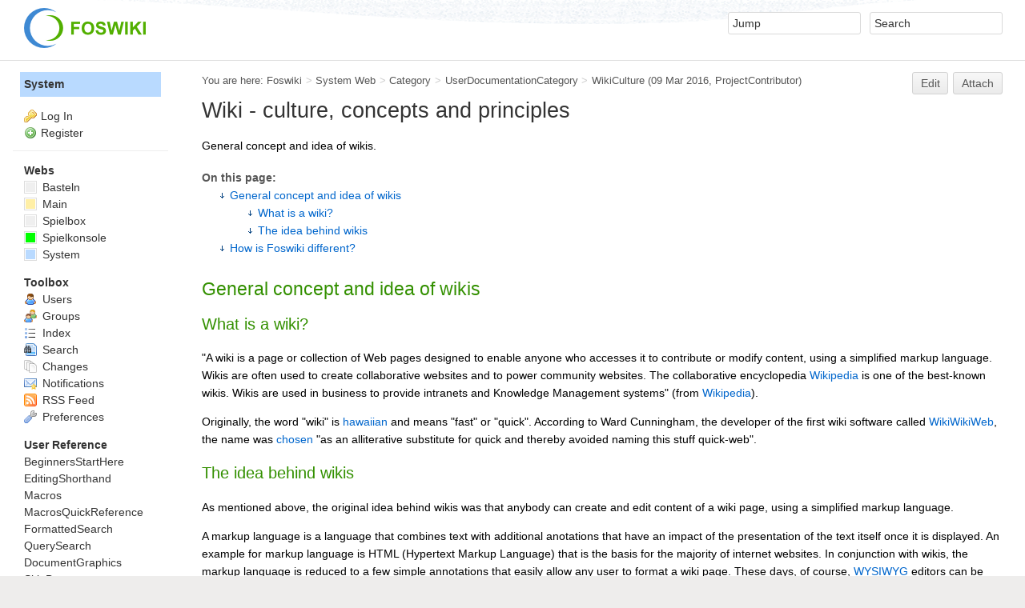

--- FILE ---
content_type: text/html; charset=utf-8
request_url: http://creativity.does-it.net/bin/view/System/WikiCulture
body_size: 6396
content:
<!DOCTYPE html><html lang="en">
<head>
<title> WikiCulture &lt; System &lt; Foswiki</title>
<meta http-equiv="X-UA-Compatible" content="IE=edge" />
<meta charset="utf-8" />
<meta name="viewport" content="width=device-width, initial-scale=1, maximum-scale=1.5, user-scalable=yes" />
<meta name="mobile-web-app-capable" content="yes" />
<meta name="mobile-web-app-status-bar-style" content="black-translucent" />
<meta name="apple-mobile-web-app-capable" content="yes" />
<meta name="apple-mobile-web-app-status-bar-style" content="black-translucent" />
<link rel="icon" href="/pub/System/ProjectLogos/favicon.ico" type="image/x-icon" />
<link rel="shortcut icon" href="/pub/System/ProjectLogos/favicon.ico" type="image/x-icon" />
<link rel="alternate" href="http://creativity.does-it.net/bin/edit/System/WikiCulture?t=1769122958" type="application/x-wiki" title="edit WikiCulture" />
<meta name="TEXT_NUM_TOPICS" content="Number of topics:" />
<meta name="TEXT_MODIFY_SEARCH" content="Modify search" />

<link rel="alternate" type="application/rss+xml" title="RSS Feed" href="/bin/view/System/WebRss" />
<base href="http://creativity.does-it.net/bin/view/System/WikiCulture" /><!--[if IE]></base><![endif]-->
<link class='head JQUERYPLUGIN::COMMENT' rel='stylesheet' href='/pub/System/CommentPlugin/comment.css?version=3.0' type='text/css' media='all' /><!--JQUERYPLUGIN::COMMENT-->
<link class='head SMILIESPLUGIN' rel='stylesheet' href='/pub/System/SmiliesPlugin/smilies.css' type='text/css' media='all' /><!--SMILIESPLUGIN-->
<link rel='stylesheet' href='/pub/System/SkinTemplates/base.css' media='all' type='text/css' />
<link rel='stylesheet' href='/pub/System/PatternSkinTheme/layout.css' media='all' type='text/css' />
<link rel='stylesheet' href='/pub/System/PatternSkinTheme/style.css' media='all' type='text/css' />
<link rel='stylesheet' href='/pub/System/PatternSkinTheme/colors.css' media='all' type='text/css' />
<link rel='stylesheet' href='/pub/System/PatternSkinTheme/column_left.css' media='all' type='text/css' />
<link rel='stylesheet' href='/pub/System/PatternSkinTheme/variant_foswiki_noframe.css' media='all' type='text/css' />
<style type="text/css" media="all">
	/* Styles that are set using variables */
	.patternBookView .foswikiTopRow,
	.patternWebIndicator,
	.patternWebIndicator a {
		background-color:#B9DAFF;
	}
	#patternTopBarContents { background-image:url(/pub/System/PatternSkin/header5.gif); background-repeat:repeat-x;}
#patternTopBarContents { background-color:#ffffff;}
.patternBookView {
	border-color:#B9DAFF;
}
.patternPreviewPage #patternMain {
	/* uncomment to set the preview image */
	/*background-image:url("/pub/System/PreviewBackground/preview2bg.gif");*/
}
</style>
<link rel='stylesheet' href='/pub/System/PatternSkin/print.css' media='print' type='text/css' />



<script class='script JQUERYPLUGIN' type='text/javascript' src='/pub/System/JQueryPlugin/jquery-2.2.4.js'></script><!--JQUERYPLUGIN-->
<script class='script JQUERYPLUGIN::LIVEQUERY' type='text/javascript' src='/pub/System/JQueryPlugin/plugins/livequery/jquery.livequery.js?version=1.3.6'></script><!--JQUERYPLUGIN::LIVEQUERY-->
<script class='script JQUERYPLUGIN::MIGRATE' type='text/javascript' src='/pub/System/JQueryPlugin/plugins/migrate/jquery.migrate.js?version=1.4.1'></script><!--JQUERYPLUGIN::MIGRATE-->
<script class='script JQUERYPLUGIN::FOSWIKI' type='text/javascript' src='/pub/System/JQueryPlugin/plugins/foswiki/jquery.foswiki.js?version=2.13'></script><!--JQUERYPLUGIN::FOSWIKI-->
<script class='script JQUERYPLUGIN::COMMENT' type='text/javascript' src='/pub/System/CommentPlugin/comment.js?version=3.0'></script><!--JQUERYPLUGIN::COMMENT-->
<script class='script JQUERYPLUGIN::FOSWIKI::PREFERENCES foswikiPreferences' type='text/json'>{
   "SKIN" : "natedit,pattern",
   "SCRIPTSUFFIX" : "",
   "SCRIPTURLPATHS" : {
      "view" : "/bin/view"
   },
   "WIKINAME" : "WikiGuest",
   "TOPIC" : "WikiCulture",
   "SERVERTIME" : "23 Jan 2026 - 00:02",
   "USERNAME" : "guest",
   "SYSTEMWEB" : "System",
   "WEB" : "System",
   "USERSWEB" : "Main",
   "PUBURL" : "http://creativity.does-it.net/pub",
   "PUBURLPATH" : "/pub",
   "URLHOST" : "http://creativity.does-it.net",
   "SCRIPTURL" : "http://creativity.does-it.net/bin",
   "COOKIEREALM" : "",
   "SCRIPTURLPATH" : "/bin",
   "NAMEFILTER" : "[\\\\\\s*?~^$@%`\"'&|<:;>\\[\\]#\\x00-\\x1f]",
   "WIKIUSERNAME" : "Main.WikiGuest"
}
</script><!--JQUERYPLUGIN::FOSWIKI::PREFERENCES-->
<script class='script JavascriptFiles/foswikiString' type="text/javascript" src="/pub/System/JavascriptFiles/foswikiString.js"></script><!--JavascriptFiles/foswikiString-->
<script class='script JavascriptFiles/foswikiForm' type="text/javascript" src="/pub/System/JavascriptFiles/foswikiForm.js"></script><!--JavascriptFiles/foswikiForm-->
<script class='script JavascriptFiles/foswikiPref' type="text/javascript" src="/pub/System/JavascriptFiles/foswikiPref.js"></script><!--JavascriptFiles/foswikiPref-->
<script class='script JavascriptFiles/strikeone' type="text/javascript" src="/pub/System/JavascriptFiles/strikeone.js"></script><!--JavascriptFiles/strikeone-->
<script class='script PatternSkin/pattern' type="text/javascript" src="/pub/System/PatternSkin/pattern.js"></script><!--PatternSkin/pattern-->
</head> 
<body class="foswikiNoJs patternViewPage foswikiHasNoChangePermission foswikiGuest">
<span id="PageTop"></span><div class="foswikiPage"><div id="patternScreen">
<div id="patternPageShadow"><div id="patternTopBar">
  <div id="patternTopBarContentsWrapper">
	 <div id="patternTopBarContents"><table border="0" cellpadding="0" cellspacing="0" style="width:100%" summary="">
<tr><td valign="middle"><span id="foswikiLogo" class="foswikiImage"><a href="http://creativity.does-it.net/bin/view/Main/WebHome"><img src="http://creativity.does-it.net/pub/System/ProjectLogos/foswiki-logo.png" border="0" alt="Powered by Foswiki, The Free and Open Source Wiki" style="border:none;" /></a></span></td>
<td align="right" valign="top" class="patternMetaMenu">
 <ul>
<li> <form name="jumpForm" action="/bin/view/System/WikiCulture"><input id="jumpFormField" title="Jump" type="text" class="foswikiInputField foswikiDefaultText" name="topic" value="" size="18" /><noscript>&nbsp;<input type="submit" class="foswikiButton" size="5" name="submit" value="Jump" />&nbsp;</noscript>   </form>
</li> <li> <form name="quickSearchForm" action="/bin/view/System/WebSearch"><input type="text" class="foswikiInputField foswikiDefaultText" title="Search" id="quickSearchBox" name="search" value="" size="18" /><input type="hidden" name="scope" value="all" /><input type="hidden" name="web" value="System" /><noscript>&nbsp;<input type="submit" size="5" class="foswikiButton" name="submit" value="Search" />&nbsp;</noscript>   </form>
</li></ul> 
<p></p>
</td></tr></table></div>
  </div>
</div>
<div id="patternPage">
<div id="patternWrapper"><div id="patternOuter" class="clear">
<div id="patternFloatWrap">
<div id="patternMain"><div id="patternClearHeaderCenter"></div>
<div id="patternMainContents"><div class="patternTop clear"><span class="patternHomePath foswikiLeft"><span class="patternHomePathTitle">You are here: </span><a href="/bin/view/">Foswiki</a><span class='foswikiSeparator'>&gt;</span><a href="/bin/view/System/WebHome">System Web</a><span class='foswikiSeparator'>&gt;</span><a href="/bin/view/System/Category">Category</a><span class='foswikiSeparator'>&gt;</span><a href="/bin/view/System/UserDocumentationCategory">UserDocumentationCategory</a><span class='foswikiSeparator'>&gt;</span><a href="http://creativity.does-it.net/bin/view/System/WikiCulture" title='Topic revision: 1 (09 Mar 2016 - 04:04:45)'>WikiCulture</a> <span class='patternRevInfo'>(09 Mar 2016, <a href="/bin/view/Main/ProjectContributor">ProjectContributor</a>)</span></span><span class="patternToolBar foswikiRight"><a class='foswikiRequiresChangePermission' href='http://creativity.does-it.net/bin/edit/System/WikiCulture?t=1769122958' rel='nofollow' title='Edit this topic text' >Edit </a><a class='foswikiRequiresChangePermission' href='/bin/attach/System/WikiCulture' rel='nofollow' title='Attach an image or document to this topic'>Attach</a><span></span></span></div><div class="foswikiContentHeader"></div><div class="patternContent"><div class="foswikiTopic"><h1 id="Wiki_45_culture_44_concepts_and_principles">  Wiki - culture, concepts and principles </h1>
<p></p>
General concept and idea of wikis.
<p></p>
<div id="foswikiTOC" class="foswikiToc"><span class="foswikiTocTitle">On this page:</span> <ul>
<li> <a href="#General_concept_and_idea_of_wikis"> General concept and idea of wikis </a> <ul>
<li> <a href="#What_is_a_wiki_63"> What is a wiki? </a>
</li> <li> <a href="#The_idea_behind_wikis"> The idea behind wikis </a>
</li></ul> 
</li> <li> <a href="#How_is_Foswiki_different_63"> How is Foswiki different? </a>
</li></ul> 
</div>
<p></p>
<h2 id="General_concept_and_idea_of_wikis">  General concept and idea of wikis </h2>
<h3 id="What_is_a_wiki_63">  What is a wiki? </h3>
"A wiki is a page or collection of Web pages designed to enable anyone who accesses it to contribute or modify content, using a simplified markup language. Wikis are often used to create collaborative websites and to power community websites. The collaborative encyclopedia <a href="http://wikipedia.org">Wikipedia</a> is one of the best-known wikis. Wikis are used in business to provide intranets and Knowledge Management systems" (from <a href="http://en.wikipedia.org/wiki/Wiki">Wikipedia</a>). 
<p></p>
Originally, the word "wiki" is <a href="http://wehewehe.org/gsdl2.5/cgi-bin/hdict?e=q-0hdict--00-0-0--010---4----den--0-000lpm--1en-Zz-1---Zz-1-home-wiki--00031-0000escapewin-00&amp;a=q&amp;d=D21021">hawaiian</a> and means "fast" or "quick". According to Ward Cunningham, the developer of the first wiki software called <a href="http://c2.com/cgi/wiki?WikiWikiWeb">WikiWikiWeb</a>, the name was <a href="http://c2.com/cgi/wiki?WikiHistory">chosen</a> "as an alliterative substitute for quick and thereby avoided naming this stuff quick-web".
<p></p>
<h3 id="The_idea_behind_wikis">  The idea behind wikis </h3>
As mentioned above, the original idea behind wikis was that anybody can create and edit content of a wiki page, using a simplified markup language. 
<p></p>
A markup language is a language that combines text with additional anotations that have an impact of the presentation of the text itself once it is displayed. An example for markup language is HTML (Hypertext Markup Language) that is the basis for the majority of internet websites. In conjunction with wikis, the markup language is reduced to a few simple annotations that easily allow any user to format a wiki page. These days, of course, <a href="http://en.wikipedia.org/wiki/WYSIWYG">WYSIWYG</a> editors can be used to simplify interaction with the wiki.
<p></p>
According to its founder, the <a href="http://c2.com/cgi/wiki?WhyWikiWorks">basic principles of a wiki</a> are: <ul>
<li> "Any information can be altered or deleted by anyone. Wiki pages represent consensus because it's much easier to DeleteInsults and remove WikiSpam than indulge them. What remains generates new ideas by the iteractive integration of multiple points of view.
</li> <li> Anyone can play. This sounds like a recipe for low signal - Wiki gets hit by the great unwashed as often as any other site - but FromFertilizerComeFlowers. Only good players have a desire to keep playing.
</li> <li> Wiki doesn't work in real time. People take time to think, sometimes days or weeks, before they follow up some edit. So what people write is often well-considered."
</li></ul> 
<p></p>
<h2 id="How_is_Foswiki_different_63">  How is Foswiki different? </h2>
<p></p>
That all sounds very well, but it doesn't take account of the constraints and requirements we encounter in the modern business environment. Foswiki has been contributed to by people with many years of experience in many industries, so it implements a lot of essential features beyond what is described above, such as: <ul>
<li> Strict access control
</li> <li> Protection against phishing, spam, and other forms of malicious attack
</li> <li> Change histories
</li> <li> Integration with corporate information systems, such as LDAP
</li> <li> Support for state-of-the-art web servers
</li> <li> Integration with corporate database solutions
</li> <li> Support for all industry standard browsers
</li> <li> <a href="/bin/view/System/WYSIWYG">WYSIWYG</a> editing
</li></ul> 
<p></p>
Here are just a few of the ways we have seen Foswiki being used in enterprise environments: <ul>
<li> As a document management system, where wiki content is developed by a teamof people. For example, the documentation for a product might be done in a wiki, with contributions from design, engineering, sales, and even post-sales support through the lifecycle of the product. Wikipedia is an example of this model.
</li> <li> As a collaborative discussion platform, where someone posts an article that is then iteratively discussed - rather like a blog, though in a more fluid and freeform way.
</li> <li> As an integration platform, where other tools - for example, issue trackers, translation platform, web services - can be brought together to provide a single coordinated interface for users.
</li> <li> As a training development platform, to develop interactive training
</li> <li> As a customer support database, where customers can directly interact with their issues (subject to access control) and communicate though the system with the support team
</li></ul> 
<p></p>
For more ideas on how a wiki can be used - and there are many - visit the Foswiki extensions web at <a href="https://foswiki.org/Extensions">https://foswiki.org/Extensions</a>. 
<p></p>
There are many wiki implementations in the world today, but Foswiki stands apart from the others in it's raw power and flexibility. The basic wiki platform has been refined and improved over the years, while hundreds of contributed modules enhance it's functionality in many different domains, mainly oriented towards business applications.  </div>
<div class="foswikiContentFooter"></div><div class="foswikiFormSteps"><div class="patternTopicActions foswikiFormStep"><span class="patternActionButtons"><a class='foswikiRequiresChangePermission' href='http://creativity.does-it.net/bin/edit/System/WikiCulture?t=1769122958' rel='nofollow' title='Edit this topic text' accesskey='e'><span class='foswikiAccessKey'>E</span>dit </a><span class='foswikiSeparator'>&nbsp;|&nbsp;</span><a class='foswikiRequiresChangePermission' href='/bin/attach/System/WikiCulture' rel='nofollow' title='Attach an image or document to this topic' accesskey='a'><span class='foswikiAccessKey'>A</span>ttach</a><span class='foswikiSeparator'>&nbsp;|&nbsp;</span><span><a href='/bin/view/System/WikiCulture?cover=print;' rel='nofollow' title='Printable version of this topic' accesskey='p'><span class='foswikiAccessKey'>P</span>rint version</a></span><span class='foswikiSeparator'>&nbsp;|&nbsp;</span><span><a class='foswikiRequiresChangePermission' href='/bin/oops/System/WikiCulture?template=oopshistory' rel='nofollow' title='View complete topic history' accesskey='h'><span class='foswikiAccessKey'>H</span>istory</a>: r1</span><span class='foswikiSeparator'>&nbsp;|&nbsp;</span><span><a href='/bin/view/System/WikiCulture?template=backlinksweb' rel='nofollow' title='Search the System Web for topics that link to here' accesskey='b'><span class='foswikiAccessKey'>B</span>acklinks</a></span><span class='foswikiSeparator'>&nbsp;|&nbsp;</span><span><a href='/bin/view/System/WikiCulture?raw=on' rel='nofollow' title='View without formatting' accesskey='v'><span class='foswikiAccessKey'>V</span>iew wiki text</a></span><span class='foswikiSeparator'>&nbsp;|&nbsp;</span><a class='foswikiRequiresChangePermission' href='http://creativity.does-it.net/bin/edit/System/WikiCulture?t=1769122958;nowysiwyg=1' rel='nofollow' title='Edit Wiki text' accesskey='w'>Edit <span class='foswikiAccessKey'>w</span>iki text</a><span class='foswikiSeparator'>&nbsp;|&nbsp;</span><span><a href='/bin/view/System/WikiCulture?template=more&amp;maxrev=1&amp;currrev=1' rel='nofollow' title='Delete or rename this topic; set parent topic; view and compare revisions' accesskey='m'><span class='foswikiAccessKey'>M</span>ore topic actions</a></span></span></div></div></div><div class="patternInfo"><span class="patternRevInfo">Topic revision: r1 - 09 Mar 2016, <a href="/bin/view/Main/ProjectContributor">ProjectContributor</a></span></div>
</div>
</div><div id="patternSideBar"><div id="patternClearHeaderLeft"></div>
<div id="patternSideBarContents"><div class="patternWebIndicator">
<a href='http://creativity.does-it.net/bin/view/System/WebHome'>System</a>
</div>
<div class="patternLeftBarPersonal">
<ul id="patternLeftBarUserActions">
<li class='patternLogIn'><img src='/pub/System/FamFamFamSilkIcons/key.png' class='foswikiIcon jqIcon key'  alt='key' /><a href="/bin/login?foswiki_origin=GET%2cview%2c/bin/view/System/WikiCulture">Log In</a></li> <li><img src='/pub/System/FamFamFamSilkIcons/add.png' class='foswikiIcon jqIcon add'  alt='add' /><a href="/bin/view/System/UserRegistration">Register</a></li></ul>
</div>
<p></p>
<p></p> <ul>
<li> <strong>Webs</strong>
</li> <li> <span style="white-space:nowrap"><a href="/bin/view/Basteln/WebHome"><img src="http://creativity.does-it.net/pub/System/DocumentGraphics/web-bg.png" border="0" alt="" width="16" height="16" style="background-color:#efefef" />&nbsp;Basteln</a></span>
</li> <li> <span style="white-space:nowrap"><a href="/bin/view/Main/WebHome"><img src="http://creativity.does-it.net/pub/System/DocumentGraphics/web-bg.png" border="0" alt="" width="16" height="16" style="background-color:#FFEFA6" />&nbsp;Main</a></span>
</li> <li> <span style="white-space:nowrap"><a href="/bin/view/Spielbox/WebHome"><img src="http://creativity.does-it.net/pub/System/DocumentGraphics/web-bg.png" border="0" alt="" width="16" height="16" style="background-color:#efefef" />&nbsp;Spielbox</a></span>
</li> <li> <span style="white-space:nowrap"><a href="/bin/view/Spielkonsole/WebHome"><img src="http://creativity.does-it.net/pub/System/DocumentGraphics/web-bg.png" border="0" alt="" width="16" height="16" style="background-color:#00ff00" />&nbsp;Spielkonsole</a></span>
</li> <li> <span style="white-space:nowrap"><a href="/bin/view/System/WebHome"><img src="http://creativity.does-it.net/pub/System/DocumentGraphics/web-bg.png" border="0" alt="" width="16" height="16" style="background-color:#B9DAFF" />&nbsp;System</a></span>
</li></ul> 
<p></p>
<p></p> <ul>
<li> <strong>Toolbox</strong>
</li> <li> <a href="/bin/view/Main/WikiUsers"> <span class='foswikiIcon'><img src='/pub/System/DocumentGraphics/person.png' width='16' height='16' alt='person' /></span> Users</a>
</li> <li> <a href="/bin/view/Main/WikiGroups"> <span class='foswikiIcon'><img src='/pub/System/DocumentGraphics/group.png' width='16' height='16' alt='group' /></span> Groups</a>
</li> <li> <a href="/bin/view/System/WebTopicList"> <span class='foswikiIcon'><img src='/pub/System/DocumentGraphics/index.png' width='16' height='16' alt='index' /></span> Index</a>
</li> <li> <a href="/bin/view/System/WebSearch"> <span class='foswikiIcon'><img src='/pub/System/DocumentGraphics/searchtopic.png' width='16' height='16' alt='searchtopic' /></span> Search</a>
</li> <li> <a href="/bin/view/System/WebChanges"> <span class='foswikiIcon'><img src='/pub/System/DocumentGraphics/changes.png' width='16' height='16' alt='changes' /></span> Changes</a>
</li> <li> <a href="/bin/view/System/WebNotify"> <span class='foswikiIcon'><img src='/pub/System/DocumentGraphics/notify.png' width='16' height='16' alt='notify' /></span> Notifications</a>
</li> <li> <a href="/bin/view/System/WebRss"> <span class='foswikiIcon'><img src='/pub/System/DocumentGraphics/feed.png' width='16' height='16' alt='feed' /></span> RSS Feed</a> 
</li> <li> <a href="/bin/view/System/WebPreferences"> <span class='foswikiIcon'><img src='/pub/System/DocumentGraphics/wrench.png' width='16' height='16' alt='wrench' /></span> Preferences</a>
</li></ul> 
<p></p> <ul>
<li> <b>User Reference</b>
</li> <li> <a href="/bin/view/System/BeginnersStartHere">BeginnersStartHere</a>
</li> <li> <a href="/bin/view/System/EditingShorthand">EditingShorthand</a>
</li> <li> <a href="/bin/view/System/Macros">Macros</a>
</li> <li> <a href="/bin/view/System/MacrosQuickReference">MacrosQuickReference</a>
</li> <li> <a href="/bin/view/System/FormattedSearch">FormattedSearch</a>
</li> <li> <a href="/bin/view/System/QuerySearch">QuerySearch</a>
</li> <li> <a href="/bin/view/System/DocumentGraphics">DocumentGraphics</a>
</li> <li> <a href="/bin/view/System/SkinBrowser">SkinBrowser</a>
</li> <li> <a href="/bin/view/System/InstalledPlugins">InstalledPlugins</a>
</li></ul> 
<p></p> <ul>
<li> <b>Admin Maintenance</b>
</li> <li> <a href="/bin/view/System/ReferenceManual">Reference Manual</a>
</li> <li> <a href="/bin/view/System/AdminToolsCategory">AdminToolsCategory</a>
</li> <li> <a href="/bin/view/System/InterWikis">InterWikis</a>
</li> <li> <a href="/bin/view/System/ManagingWebs">ManagingWebs</a>
</li> <li> <a href="/bin/view/System/SiteTools">SiteTools</a>
</li> <li> <a href="/bin/view/System/DefaultPreferences">DefaultPreferences</a>
</li> <li> <a href="/bin/view/System/WebPreferences">WebPreferences</a>
</li></ul> 
<p></p> <ul>
<li> <b>Categories</b>
</li> <li> <a href="/bin/view/System/AdminDocumentationCategory">AdminDocumentationCategory</a>
</li> <li> <a href="/bin/view/System/AdminToolsCategory">AdminToolsCategory</a>
</li> <li> <a href="/bin/view/System/DeveloperDocumentationCategory">DeveloperDocumentationCategory</a>
</li> <li> <a href="/bin/view/System/UserDocumentationCategory">UserDocumentationCategory</a>
</li> <li> <a href="/bin/view/System/UserToolsCategory">UserToolsCategory</a>
</li></ul> 
<p></p>
<p></p>
</div></div>
</div>
</div></div><div id="patternBottomBar"><div id="patternBottomBarContents"><div id="patternWebBottomBar"><span class="foswikiRight"> <a href="https://foswiki.org/"><img src="/pub/System/ProjectLogos/foswiki-badge.png" height="42" alt="This site is powered by Foswiki" title="This site is powered by Foswiki" /></a></span>Copyright &copy; by the contributing authors. All material on this site is the property of the contributing authors. <br /> Ideas, requests, problems regarding Foswiki? <a href='mailto:creativity@gmx.ch?subject=Foswiki%20Feedback%20on%20System.WikiCulture'>Send feedback</a> </div></div></div>
</div>
</div>
</div>
</div></body></html>